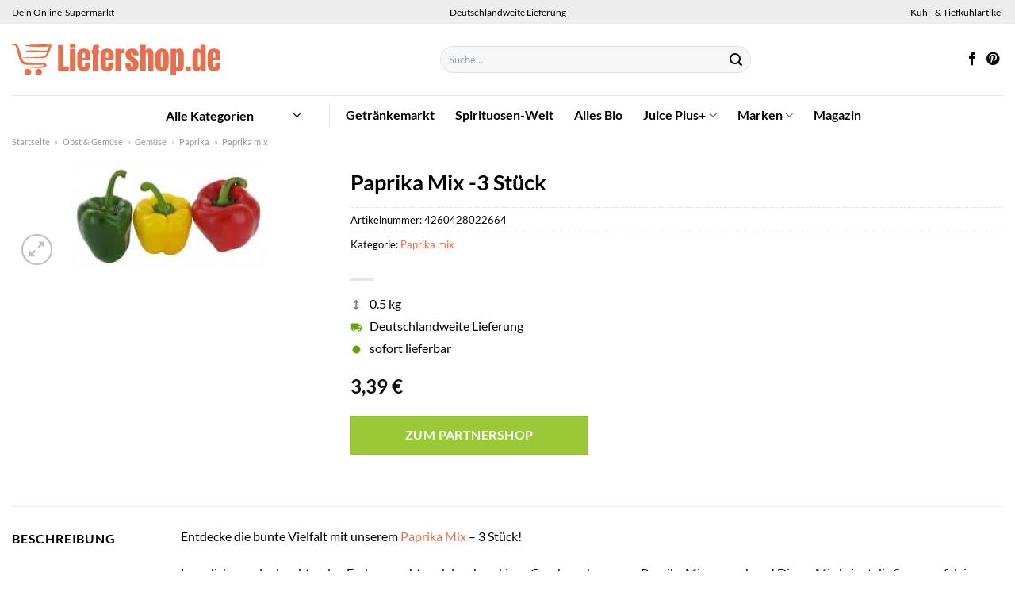

--- FILE ---
content_type: image/svg+xml
request_url: https://www.liefershop.de/wp-content/uploads/2022/03/liefershop-logo.svg
body_size: 5369
content:
<?xml version="1.0" encoding="UTF-8" standalone="no"?>
<svg
   xmlns:dc="http://purl.org/dc/elements/1.1/"
   xmlns:cc="http://creativecommons.org/ns#"
   xmlns:rdf="http://www.w3.org/1999/02/22-rdf-syntax-ns#"
   xmlns:svg="http://www.w3.org/2000/svg"
   xmlns="http://www.w3.org/2000/svg"
   xmlns:xlink="http://www.w3.org/1999/xlink"
   id="svg110"
   version="1.2"
   viewBox="0 0 300.25873 45.703418"
   height="45.703419pt"
   width="300.25873pt">
  <metadata
     id="metadata114">
    <rdf:RDF>
      <cc:Work
         rdf:about="">
        <dc:format>image/svg+xml</dc:format>
        <dc:type
           rdf:resource="http://purl.org/dc/dcmitype/StillImage" />
        <dc:title></dc:title>
      </cc:Work>
    </rdf:RDF>
  </metadata>
  <defs
     id="defs43">
    <g
       id="g38">
      <symbol
         style="overflow:visible"
         id="glyph0-0"
         overflow="visible">
        <path
           id="path2"
           d=""
           style="stroke:none" />
      </symbol>
      <symbol
         style="overflow:visible"
         id="glyph0-1"
         overflow="visible">
        <path
           id="path5"
           d="m 1.65625,0 v -37.421875 h 7.484375 v 31.0625 h 7.71875 V 0 Z m 0,0"
           style="stroke:none" />
      </symbol>
      <symbol
         style="overflow:visible"
         id="glyph0-2"
         overflow="visible">
        <path
           id="path8"
           d="m 1.484375,-34.015625 v -5.328125 h 7.625 v 5.328125 z M 1.484375,0 v -31.890625 h 7.625 V 0 Z m 0,0"
           style="stroke:none" />
      </symbol>
      <symbol
         style="overflow:visible"
         id="glyph0-3"
         overflow="visible">
        <path
           id="path11"
           d="m 10.453125,0.34375 c -3.28125,0 -5.636719,-0.894531 -7.0625,-2.6875 -1.417969,-1.800781 -2.125,-4.488281 -2.125,-8.0625 v -12.8125 c 0,-2.9375 0.835938,-5.171875 2.515625,-6.703125 1.6875,-1.539063 4.039063,-2.3125 7.0625,-2.3125 6.125,0 9.1875,3.007812 9.1875,9.015625 v 2.3125 c 0,2.324219 -0.02734,4.210937 -0.07813,5.65625 h -11.0625 v 6.1875 c 0,1.105469 0.113281,1.96875 0.34375,2.59375 0.226563,0.625 0.722656,0.9375 1.484375,0.9375 0.582031,0 0.992188,-0.171875 1.234375,-0.515625 0.25,-0.351563 0.394531,-0.753906 0.4375,-1.203125 0.03906,-0.445313 0.0625,-1.109375 0.0625,-1.984375 v -3.09375 H 20.03125 V -10.5 c 0,3.71875 -0.71875,6.460937 -2.15625,8.21875 -1.4375,1.75 -3.914062,2.625 -7.421875,2.625 z m 2,-19.375 V -23.125 c 0,-2.300781 -0.5625,-3.453125 -1.6875,-3.453125 -1.28125,0 -1.921875,1.152344 -1.921875,3.453125 v 4.09375 z m 0,0"
           style="stroke:none" />
      </symbol>
      <symbol
         style="overflow:visible"
         id="glyph0-4"
         overflow="visible">
        <path
           id="path14"
           d="M 2.21875,-24.703125 H 0.875 L 0.921875,-30.5 H 2.21875 v -2.171875 c 0,-3.425781 1.710938,-5.140625 5.140625,-5.140625 1.625,0 2.929688,0.203125 3.921875,0.609375 V -32.5 c -0.292969,-0.08203 -0.527344,-0.125 -0.703125,-0.125 -0.40625,0 -0.667969,0.148437 -0.78125,0.4375 C 9.679688,-31.894531 9.625,-31.460938 9.625,-30.890625 V -30.5 h 1.65625 v 5.890625 H 9.796875 V 0 H 2.21875 Z m 0,0"
           style="stroke:none" />
      </symbol>
      <symbol
         style="overflow:visible"
         id="glyph0-5"
         overflow="visible">
        <path
           id="path17"
           d="m 1.53125,-31.890625 h 7.609375 v 3.53125 c 0.382813,-1.25 1.046875,-2.210938 1.984375,-2.890625 0.945313,-0.6875 2.117188,-1.03125 3.515625,-1.03125 v 6.359375 c -1.074219,0 -2.261719,0.15625 -3.5625,0.46875 -1.292969,0.304687 -1.9375,0.65625 -1.9375,1.0625 V 0 H 1.53125 Z m 0,0"
           style="stroke:none" />
      </symbol>
      <symbol
         style="overflow:visible"
         id="glyph0-6"
         overflow="visible">
        <path
           id="path20"
           d="m 10.28125,0.34375 c -6.304687,0 -9.453125,-3.191406 -9.453125,-9.578125 L 0.875,-11.765625 H 8.5 l 0.03125,3.75 c 0,0.75 0.144531,1.324219 0.4375,1.71875 0.289063,0.398437 0.769531,0.59375 1.4375,0.59375 1.019531,0 1.53125,-0.828125 1.53125,-2.484375 0,-1.21875 -0.242187,-2.175781 -0.71875,-2.875 C 10.738281,-11.757813 9.976563,-12.5 8.9375,-13.28125 L 4.875,-16.421875 C 3.476563,-17.492188 2.472656,-18.601563 1.859375,-19.75 c -0.605469,-1.144531 -0.90625,-2.765625 -0.90625,-4.859375 0,-1.625 0.425781,-3.007813 1.28125,-4.15625 0.863281,-1.15625 2.003906,-2.019531 3.421875,-2.59375 1.425781,-0.582031 3.007813,-0.875 4.75,-0.875 6.1875,0 9.28125,3.078125 9.28125,9.234375 v 0.609375 h -7.875 v -1.21875 c 0,-0.757813 -0.125,-1.40625 -0.375,-1.9375 -0.25,-0.539063 -0.667969,-0.8125 -1.25,-0.8125 -0.523437,0 -0.921875,0.15625 -1.203125,0.46875 -0.273437,0.304687 -0.40625,0.714844 -0.40625,1.234375 0,1.167969 0.453125,2.070312 1.359375,2.703125 l 4.703125,3.4375 c 1.675781,1.25 2.960938,2.609375 3.859375,4.078125 0.90625,1.46875 1.359375,3.320312 1.359375,5.546875 0,2.96875 -0.84375,5.25 -2.53125,6.84375 -1.679687,1.59375 -4.027344,2.390625 -7.046875,2.390625 z m 0,0"
           style="stroke:none" />
      </symbol>
      <symbol
         style="overflow:visible"
         id="glyph0-7"
         overflow="visible">
        <path
           id="path23"
           d="M 1.53125,-37.640625 H 9.359375 V -28.75 c 0.8125,-2.320313 2.367188,-3.484375 4.671875,-3.484375 2.144531,0 3.769531,0.683594 4.875,2.046875 1.101563,1.367187 1.65625,3.242187 1.65625,5.625 V 0 h -7.625 v -24.09375 c 0,-0.695313 -0.164062,-1.257813 -0.484375,-1.6875 -0.3125,-0.4375 -0.777344,-0.65625 -1.390625,-0.65625 -0.523437,0 -0.9375,0.226562 -1.25,0.671875 -0.304687,0.449219 -0.453125,0.992187 -0.453125,1.625 V 0 H 1.53125 Z m 0,0"
           style="stroke:none" />
      </symbol>
      <symbol
         style="overflow:visible"
         id="glyph0-8"
         overflow="visible">
        <path
           id="path26"
           d="m 10.796875,0.34375 c -6.355469,0 -9.53125,-3.296875 -9.53125,-9.890625 V -22.34375 c 0,-3.019531 0.847656,-5.421875 2.546875,-7.203125 1.695313,-1.789063 4.023438,-2.6875 6.984375,-2.6875 2.96875,0 5.300781,0.898437 7,2.6875 1.695313,1.78125 2.546875,4.183594 2.546875,7.203125 v 12.796875 c 0,6.59375 -3.183594,9.890625 -9.546875,9.890625 z m 0,-5.875 c 0.613281,0 1.066406,-0.21875 1.359375,-0.65625 0.289063,-0.4375 0.4375,-1.03125 0.4375,-1.78125 V -23.5625 c 0,-1.863281 -0.601562,-2.796875 -1.796875,-2.796875 -1.1875,0 -1.78125,0.933594 -1.78125,2.796875 v 15.59375 c 0,0.75 0.144531,1.34375 0.4375,1.78125 0.289063,0.4375 0.738281,0.65625 1.34375,0.65625 z m 0,0"
           style="stroke:none" />
      </symbol>
      <symbol
         style="overflow:visible"
         id="glyph0-9"
         overflow="visible">
        <path
           id="path29"
           d="m 1.53125,-31.890625 h 7.75 v 1.703125 c 1.101563,-1.363281 2.628906,-2.046875 4.578125,-2.046875 2.46875,0 4.1875,0.828125 5.15625,2.484375 0.96875,1.65625 1.453125,3.949219 1.453125,6.875 v 11.8125 c 0,2.5 -0.148437,4.542969 -0.4375,6.125 -0.28125,1.585937 -0.917969,2.859375 -1.90625,3.828125 -0.992187,0.96875 -2.484375,1.453125 -4.484375,1.453125 -1.917969,0 -3.371094,-0.535156 -4.359375,-1.609375 v 7.625 h -7.75 z m 9.578125,26.3125 c 0.695313,0 1.144531,-0.316406 1.34375,-0.953125 0.207031,-0.644531 0.3125,-1.578125 0.3125,-2.796875 V -22.875 c 0,-1.101563 -0.105469,-1.941406 -0.3125,-2.515625 -0.199219,-0.582031 -0.664062,-0.875 -1.390625,-0.875 -1.1875,0 -1.78125,1.105469 -1.78125,3.3125 V -8.96875 c 0,1.074219 0.117188,1.90625 0.359375,2.5 0.25,0.59375 0.738281,0.890625 1.46875,0.890625 z m 0,0"
           style="stroke:none" />
      </symbol>
      <symbol
         style="overflow:visible"
         id="glyph0-10"
         overflow="visible">
        <path
           id="path32"
           d="m 1.171875,0 v -6.359375 h 7.625 V 0 Z m 0,0"
           style="stroke:none" />
      </symbol>
      <symbol
         style="overflow:visible"
         id="glyph0-11"
         overflow="visible">
        <path
           id="path35"
           d="M 7.796875,0.34375 C 5.941406,0.34375 4.539063,-0.0976563 3.59375,-0.984375 2.644531,-1.867188 2.019531,-3.039063 1.71875,-4.5 1.414063,-5.96875 1.265625,-7.851563 1.265625,-10.15625 l 0.078125,-14.375 c 0,-2.257813 0.570313,-4.109375 1.71875,-5.546875 1.15625,-1.4375 2.773438,-2.15625 4.859375,-2.15625 2.0625,0 3.601563,0.683594 4.625,2.046875 v -7.453125 h 7.625 V 0 h -7.625 v -3.390625 c -0.4375,1.242187 -1.027344,2.171875 -1.765625,2.796875 -0.742187,0.625 -1.734375,0.9375 -2.984375,0.9375 z M 10.71875,-5.625 c 0.75,0 1.238281,-0.367188 1.46875,-1.109375 0.238281,-0.738281 0.359375,-1.734375 0.359375,-2.984375 v -13.328125 c 0,-0.925781 -0.132812,-1.707031 -0.390625,-2.34375 -0.261719,-0.644531 -0.726562,-0.96875 -1.390625,-0.96875 -0.761719,0 -1.265625,0.304687 -1.515625,0.90625 -0.242187,0.59375 -0.359375,1.398437 -0.359375,2.40625 V -9.625 c 0,2.667969 0.609375,4 1.828125,4 z m 0,0"
           style="stroke:none" />
      </symbol>
    </g>
    <clipPath
       id="clip1">
      <path
         id="path40"
         d="m 45,169.33203 h 44.902344 v 36 H 45 Z m 0,0" />
    </clipPath>
  </defs>
  <g
     transform="translate(-31.528028,-158.94206)"
     id="surface76">
    <g
       style="clip-rule:nonzero"
       transform="matrix(1.2703554,0,0,1.2703554,-25.681646,-56.199173)"
       id="g55"
       clip-path="url(#clip1)">
      <path
         id="path53"
         d="m 75.316406,197.88281 c 2.09375,0 3.789063,1.66797 3.789063,3.72656 0,2.05469 -1.695313,3.72266 -3.789063,3.72266 -2.089843,0 -3.789062,-1.66797 -3.789062,-3.72266 0,-2.05859 1.699219,-3.72656 3.789062,-3.72656 z m 14.566407,-26.55078 c 0.01172,0.0937 0.01563,0.16406 0.0078,0.25781 -0.0078,0.0508 -0.0078,0.0977 -0.01953,0.14844 -0.01172,0.0547 -0.02344,0.10938 -0.03906,0.16406 -0.03906,0.13672 -0.07813,0.27344 -0.121093,0.41016 -0.144532,0.45703 -0.289063,0.9375 -0.453125,1.38672 -0.5,1.42969 -1.023438,2.82812 -1.597657,4.23047 -0.648437,1.55078 -1.3125,3.01172 -2.164062,4.46875 -0.363281,0.61328 -0.722656,1.16015 -1.1875,1.70703 -0.40625,0.46875 -0.785156,0.82812 -1.371094,1.07031 -1.050781,0.32813 -2.257812,0.40234 -3.355469,0.46094 -7.25,0.15625 -15.097656,-0.58594 -21.929687,-0.29688 -0.292969,-0.043 -0.523438,-0.082 -0.691406,-0.11718 -2.695313,-0.60157 10.601562,-0.67188 10.640625,-0.67188 3.042968,-0.0352 11.960937,-0.0195 14.636718,-1.05078 0.214844,-0.12109 0.4375,-0.37891 0.589844,-0.56641 0.359375,-0.47265 0.644531,-0.95312 0.929688,-1.47265 0.570312,-1.08594 0.898437,-1.78516 1.34375,-2.90625 -4.621094,-0.0156 -8.824219,0.16797 -13.425782,0.32812 -3.789062,0.13281 -7.785156,0.16797 -10.171875,-0.1289 -0.132812,-0.0117 -0.300781,-0.0508 -0.425781,-0.10157 -0.199219,-0.0859 -0.324219,-0.18359 -0.445312,-0.34375 -0.04687,-0.10937 -0.04297,-0.19531 0,-0.26562 0.105468,-0.17969 0.449218,-0.2461 0.699218,-0.34375 1.851563,-0.57422 4.230469,-0.71094 6.242188,-0.76563 2.265625,-0.0312 17.699219,0.70313 18.226562,-0.19531 0.515625,-1.375 0.824219,-2.32031 1.261719,-3.72266 0.02734,-0.0898 0.05078,-0.17968 0.07813,-0.26562 -2.503906,0.0703 -5.015625,0.125 -7.519531,0.15234 -1.152344,0.008 -16.914063,0.16407 -19.226563,-1.02343 -0.183593,-0.0937 -0.285156,-0.19532 -0.285156,-0.3086 0.132813,-0.27344 0.867188,-0.40625 1.128906,-0.46094 6.632813,-1.01953 20.386719,-0.70703 27.492188,-0.72656 0.246094,0 0.429687,0.0508 0.636719,0.17578 0.15625,0.10157 0.257812,0.20313 0.359375,0.35547 0.08203,0.14063 0.128906,0.25781 0.15625,0.41797 z m -29.40625,19.05469 c 2.878906,0.58203 15.191406,0.46094 19.152343,0.64844 1.125,0.0742 2.070313,0.23437 3.082032,0.74609 0.402343,0.21875 0.699218,0.42578 1.003906,0.76953 0.289062,0.34766 0.441406,0.65625 0.503906,1.10547 0.03906,0.45703 -0.04687,0.79687 -0.28125,1.19141 -0.253906,0.39062 -0.523437,0.6289 -0.910156,0.88671 -0.328125,0.20313 -0.628906,0.33985 -0.988281,0.48047 -0.761719,0.27735 -1.449219,0.42188 -2.253907,0.54297 -7.394531,0.51953 -13.207031,-0.33594 -20.304687,-0.51953 -0.484375,-0.0781 -0.855469,-0.14844 -1.125,-0.21094 -3.777344,-0.87109 12.179687,-0.35547 13,-0.36718 2.773437,-0.0508 5.390625,-0.15625 8.121094,-0.67969 0.8125,-0.16016 1.722656,-0.37891 2.40625,-0.85938 0.0625,-0.0469 0.160156,-0.125 0.226562,-0.19922 -0.113281,-0.0977 -0.238281,-0.16796 -0.375,-0.23437 -0.695312,-0.29688 -1.425781,-0.36719 -2.175781,-0.38672 -4.707031,-0.0508 -15.648438,0.5 -19.742188,-0.082 -1.734375,-0.41797 -2.859375,-0.95313 -4.0625,-2.26953 -0.886718,-1.08203 -1.378906,-2.01172 -1.886718,-3.28125 -0.308594,-0.77735 -0.605469,-1.6211 -0.84375,-2.42188 -0.984375,-3.36328 -1.769532,-6.84765 -2.585938,-10.2539 -0.242187,-0.98828 -0.511719,-1.78516 -1.046875,-2.65625 C 49,171.793 48.636719,171.41409 48.046875,171.08206 c -0.238281,-0.11328 -0.4375,-0.17969 -0.699219,-0.22656 -0.25,-0.0352 -0.445312,-0.0391 -0.695312,0 -0.257813,0.0469 -0.445313,0.11328 -0.679688,0.23047 -0.113281,0.0586 -0.234375,0.16015 -0.363281,0.24609 -0.167969,0.11328 -0.347656,0.20703 -0.519531,0.16016 -0.175781,-0.26953 0.109375,-0.80469 0.257812,-1.03125 0.238282,-0.32422 0.480469,-0.52735 0.832032,-0.73047 0.05078,-0.0273 0.101562,-0.0547 0.152343,-0.0781 0.328125,-0.15625 0.609375,-0.23047 0.972657,-0.27343 0.457031,-0.0508 0.816406,-0.0195 1.265625,0.0859 1.042968,0.26563 1.734375,0.76563 2.460937,1.53516 0.917969,1.01562 1.390625,2.01562 1.820313,3.30078 1.054687,3.34375 2,6.70703 3.054687,10.04297 0.511719,1.5625 1.085938,3.36328 2.128906,4.67187 0.730469,0.81641 1.378907,1.09766 2.441407,1.3711 z m 2.585937,7.49609 c 2.09375,0 3.789063,1.66797 3.789063,3.72656 0,2.05469 -1.695313,3.72266 -3.789063,3.72266 -2.089844,0 -3.789062,-1.66797 -3.789062,-3.72266 0,-2.05859 1.699218,-3.72656 3.789062,-3.72656"
         style="fill:#e86e4c;fill-opacity:1;fill-rule:evenodd;stroke:none" />
    </g>
    <g
       transform="translate(-2.3834748,-6.4640274)"
       id="g947">
      <g
         style="fill:#e86e4c;fill-opacity:1"
         id="g59">
        <use
           height="100%"
           width="100%"
           xlink:href="#glyph0-1"
           x="98.785561"
           y="204.74998"
           id="use57" />
      </g>
      <g
         style="fill:#e86e4c;fill-opacity:1"
         id="g63">
        <use
           height="100%"
           width="100%"
           xlink:href="#glyph0-2"
           x="116.07831"
           y="204.74998"
           id="use61" />
      </g>
      <g
         style="fill:#e86e4c;fill-opacity:1"
         id="g67">
        <use
           height="100%"
           width="100%"
           xlink:href="#glyph0-3"
           x="126.66302"
           y="204.74998"
           id="use65" />
      </g>
      <g
         style="fill:#e86e4c;fill-opacity:1"
         id="g71">
        <use
           height="100%"
           width="100%"
           xlink:href="#glyph0-4"
           x="147.91959"
           y="204.74998"
           id="use69" />
      </g>
      <g
         style="fill:#e86e4c;fill-opacity:1"
         id="g75">
        <use
           height="100%"
           width="100%"
           xlink:href="#glyph0-3"
           x="160.11598"
           y="204.74998"
           id="use73" />
      </g>
      <g
         style="fill:#e86e4c;fill-opacity:1"
         id="g79">
        <use
           height="100%"
           width="100%"
           xlink:href="#glyph0-5"
           x="181.37254"
           y="204.74998"
           id="use77" />
      </g>
      <g
         style="fill:#e86e4c;fill-opacity:1"
         id="g83">
        <use
           height="100%"
           width="100%"
           xlink:href="#glyph0-6"
           x="196.35669"
           y="204.74998"
           id="use81" />
      </g>
      <g
         style="fill:#e86e4c;fill-opacity:1"
         id="g87">
        <use
           height="100%"
           width="100%"
           xlink:href="#glyph0-7"
           x="217.04698"
           y="204.74998"
           id="use85" />
      </g>
      <g
         style="fill:#e86e4c;fill-opacity:1"
         id="g91">
        <use
           height="100%"
           width="100%"
           xlink:href="#glyph0-8"
           x="239.04405"
           y="204.74998"
           id="use89" />
      </g>
      <g
         style="fill:#e86e4c;fill-opacity:1"
         id="g95">
        <use
           height="100%"
           width="100%"
           xlink:href="#glyph0-9"
           x="260.69266"
           y="204.74998"
           id="use93" />
      </g>
      <g
         style="fill:#e86e4c;fill-opacity:1"
         id="g99">
        <use
           height="100%"
           width="100%"
           xlink:href="#glyph0-10"
           x="282.47192"
           y="204.74998"
           id="use97" />
      </g>
      <g
         style="fill:#e86e4c;fill-opacity:1"
         id="g103">
        <use
           height="100%"
           width="100%"
           xlink:href="#glyph0-11"
           x="292.44684"
           y="204.74998"
           id="use101" />
      </g>
      <g
         style="fill:#e86e4c;fill-opacity:1"
         id="g107">
        <use
           height="100%"
           width="100%"
           xlink:href="#glyph0-3"
           x="314.13898"
           y="204.74998"
           id="use105" />
      </g>
    </g>
  </g>
</svg>
